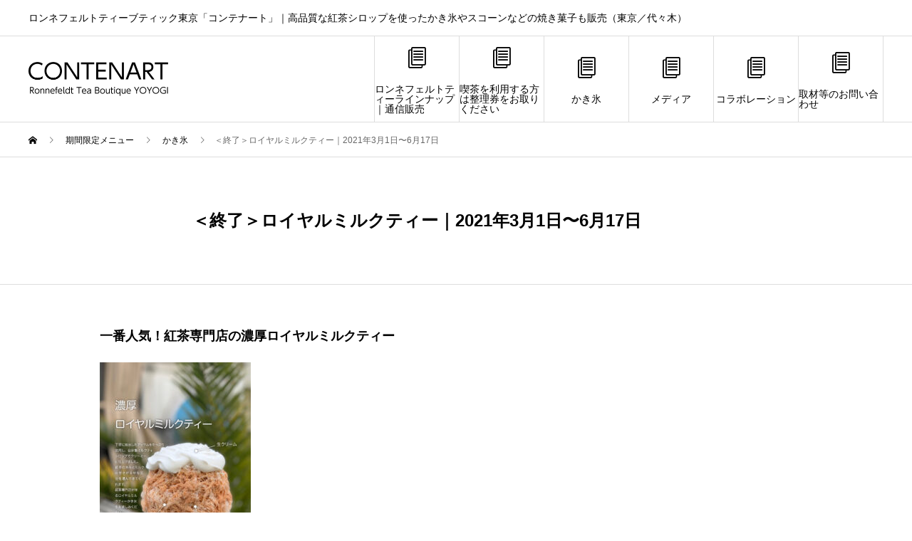

--- FILE ---
content_type: text/html; charset=UTF-8
request_url: https://contenart.com/event/%E3%83%AD%E3%82%A4%E3%83%A4%E3%83%AB%E3%83%9F%E3%83%AB%E3%82%AF%E3%83%86%E3%82%A3%E3%83%BC%EF%BD%9C2021%E5%B9%B43%E6%9C%881%E6%97%A5%E3%80%9C12%E6%9C%8826%E6%97%A5%EF%BC%88%E4%BA%88%E5%AE%9A%EF%BC%89/
body_size: 10497
content:
<!DOCTYPE html>
<html lang="ja" prefix="og: http://ogp.me/ns#">
<head>
<meta charset="UTF-8">
<meta name="viewport" content="width=device-width">
<meta name="format-detection" content="telephone=no">
<meta name="description" content="一番人気！紅茶専門店の濃厚ロイヤルミルクティー丁寧に抽出したアッサムをたっぷり使用し、自家製ミルクティシロップでクリーミーに仕上げました。紅茶の渋みとミルクの甘さが幸せな気分を運んできてくれます。">
<title>＜終了＞ロイヤルミルクティー｜2021年3月1日〜6月17日 &#8211; 東京唯一のロンネフェルトティー認定店「コンテナート」｜高品質な紅茶シロップを使ったかき氷やスコーンなどの焼き菓子も販売（東京／代々木）</title>
<meta name='robots' content='max-image-preview:large' />
  <meta name="twitter:card" content="summary">
  <meta name="twitter:site" content="@contenart">
  <meta name="twitter:creator" content="@contenart">
  <meta name="twitter:title" content="＜終了＞ロイヤルミルクティー｜2021年3月1日〜6月17日 &#8211; 東京唯一のロンネフェルトティー認定店「コンテナート」｜高品質な紅茶シロップを使ったかき氷やスコーンなどの焼き菓子も販売（東京／代々木）">
  <meta property="twitter:description" content="一番人気！紅茶専門店の濃厚ロイヤルミルクティー丁寧に抽出したアッサムをたっぷり使用し、自家製ミルクティシロップでクリーミーに仕上げました。紅茶の渋みとミルクの甘さが幸せな気分を運んできてくれます。">
    <meta name="twitter:image:src" content="https://contenart.com/wp-content/uploads/2021/02/かき氷（ロイヤルミルクティー）WEB-450x450.jpg">
  <link rel="alternate" type="application/rss+xml" title="東京唯一のロンネフェルトティー認定店「コンテナート」｜高品質な紅茶シロップを使ったかき氷やスコーンなどの焼き菓子も販売（東京／代々木） &raquo; フィード" href="https://contenart.com/feed/" />
<link rel="alternate" type="application/rss+xml" title="東京唯一のロンネフェルトティー認定店「コンテナート」｜高品質な紅茶シロップを使ったかき氷やスコーンなどの焼き菓子も販売（東京／代々木） &raquo; コメントフィード" href="https://contenart.com/comments/feed/" />
<link rel="alternate" title="oEmbed (JSON)" type="application/json+oembed" href="https://contenart.com/wp-json/oembed/1.0/embed?url=https%3A%2F%2Fcontenart.com%2Fevent%2F%25e3%2583%25ad%25e3%2582%25a4%25e3%2583%25a4%25e3%2583%25ab%25e3%2583%259f%25e3%2583%25ab%25e3%2582%25af%25e3%2583%2586%25e3%2582%25a3%25e3%2583%25bc%25ef%25bd%259c2021%25e5%25b9%25b43%25e6%259c%25881%25e6%2597%25a5%25e3%2580%259c12%25e6%259c%258826%25e6%2597%25a5%25ef%25bc%2588%25e4%25ba%2588%25e5%25ae%259a%25ef%25bc%2589%2F" />
<link rel="alternate" title="oEmbed (XML)" type="text/xml+oembed" href="https://contenart.com/wp-json/oembed/1.0/embed?url=https%3A%2F%2Fcontenart.com%2Fevent%2F%25e3%2583%25ad%25e3%2582%25a4%25e3%2583%25a4%25e3%2583%25ab%25e3%2583%259f%25e3%2583%25ab%25e3%2582%25af%25e3%2583%2586%25e3%2582%25a3%25e3%2583%25bc%25ef%25bd%259c2021%25e5%25b9%25b43%25e6%259c%25881%25e6%2597%25a5%25e3%2580%259c12%25e6%259c%258826%25e6%2597%25a5%25ef%25bc%2588%25e4%25ba%2588%25e5%25ae%259a%25ef%25bc%2589%2F&#038;format=xml" />
<style id='wp-img-auto-sizes-contain-inline-css' type='text/css'>
img:is([sizes=auto i],[sizes^="auto," i]){contain-intrinsic-size:3000px 1500px}
/*# sourceURL=wp-img-auto-sizes-contain-inline-css */
</style>
<style id='wp-block-library-inline-css' type='text/css'>
:root{--wp-block-synced-color:#7a00df;--wp-block-synced-color--rgb:122,0,223;--wp-bound-block-color:var(--wp-block-synced-color);--wp-editor-canvas-background:#ddd;--wp-admin-theme-color:#007cba;--wp-admin-theme-color--rgb:0,124,186;--wp-admin-theme-color-darker-10:#006ba1;--wp-admin-theme-color-darker-10--rgb:0,107,160.5;--wp-admin-theme-color-darker-20:#005a87;--wp-admin-theme-color-darker-20--rgb:0,90,135;--wp-admin-border-width-focus:2px}@media (min-resolution:192dpi){:root{--wp-admin-border-width-focus:1.5px}}.wp-element-button{cursor:pointer}:root .has-very-light-gray-background-color{background-color:#eee}:root .has-very-dark-gray-background-color{background-color:#313131}:root .has-very-light-gray-color{color:#eee}:root .has-very-dark-gray-color{color:#313131}:root .has-vivid-green-cyan-to-vivid-cyan-blue-gradient-background{background:linear-gradient(135deg,#00d084,#0693e3)}:root .has-purple-crush-gradient-background{background:linear-gradient(135deg,#34e2e4,#4721fb 50%,#ab1dfe)}:root .has-hazy-dawn-gradient-background{background:linear-gradient(135deg,#faaca8,#dad0ec)}:root .has-subdued-olive-gradient-background{background:linear-gradient(135deg,#fafae1,#67a671)}:root .has-atomic-cream-gradient-background{background:linear-gradient(135deg,#fdd79a,#004a59)}:root .has-nightshade-gradient-background{background:linear-gradient(135deg,#330968,#31cdcf)}:root .has-midnight-gradient-background{background:linear-gradient(135deg,#020381,#2874fc)}:root{--wp--preset--font-size--normal:16px;--wp--preset--font-size--huge:42px}.has-regular-font-size{font-size:1em}.has-larger-font-size{font-size:2.625em}.has-normal-font-size{font-size:var(--wp--preset--font-size--normal)}.has-huge-font-size{font-size:var(--wp--preset--font-size--huge)}.has-text-align-center{text-align:center}.has-text-align-left{text-align:left}.has-text-align-right{text-align:right}.has-fit-text{white-space:nowrap!important}#end-resizable-editor-section{display:none}.aligncenter{clear:both}.items-justified-left{justify-content:flex-start}.items-justified-center{justify-content:center}.items-justified-right{justify-content:flex-end}.items-justified-space-between{justify-content:space-between}.screen-reader-text{border:0;clip-path:inset(50%);height:1px;margin:-1px;overflow:hidden;padding:0;position:absolute;width:1px;word-wrap:normal!important}.screen-reader-text:focus{background-color:#ddd;clip-path:none;color:#444;display:block;font-size:1em;height:auto;left:5px;line-height:normal;padding:15px 23px 14px;text-decoration:none;top:5px;width:auto;z-index:100000}html :where(.has-border-color){border-style:solid}html :where([style*=border-top-color]){border-top-style:solid}html :where([style*=border-right-color]){border-right-style:solid}html :where([style*=border-bottom-color]){border-bottom-style:solid}html :where([style*=border-left-color]){border-left-style:solid}html :where([style*=border-width]){border-style:solid}html :where([style*=border-top-width]){border-top-style:solid}html :where([style*=border-right-width]){border-right-style:solid}html :where([style*=border-bottom-width]){border-bottom-style:solid}html :where([style*=border-left-width]){border-left-style:solid}html :where(img[class*=wp-image-]){height:auto;max-width:100%}:where(figure){margin:0 0 1em}html :where(.is-position-sticky){--wp-admin--admin-bar--position-offset:var(--wp-admin--admin-bar--height,0px)}@media screen and (max-width:600px){html :where(.is-position-sticky){--wp-admin--admin-bar--position-offset:0px}}

/*# sourceURL=wp-block-library-inline-css */
</style><style id='global-styles-inline-css' type='text/css'>
:root{--wp--preset--aspect-ratio--square: 1;--wp--preset--aspect-ratio--4-3: 4/3;--wp--preset--aspect-ratio--3-4: 3/4;--wp--preset--aspect-ratio--3-2: 3/2;--wp--preset--aspect-ratio--2-3: 2/3;--wp--preset--aspect-ratio--16-9: 16/9;--wp--preset--aspect-ratio--9-16: 9/16;--wp--preset--color--black: #000000;--wp--preset--color--cyan-bluish-gray: #abb8c3;--wp--preset--color--white: #ffffff;--wp--preset--color--pale-pink: #f78da7;--wp--preset--color--vivid-red: #cf2e2e;--wp--preset--color--luminous-vivid-orange: #ff6900;--wp--preset--color--luminous-vivid-amber: #fcb900;--wp--preset--color--light-green-cyan: #7bdcb5;--wp--preset--color--vivid-green-cyan: #00d084;--wp--preset--color--pale-cyan-blue: #8ed1fc;--wp--preset--color--vivid-cyan-blue: #0693e3;--wp--preset--color--vivid-purple: #9b51e0;--wp--preset--gradient--vivid-cyan-blue-to-vivid-purple: linear-gradient(135deg,rgb(6,147,227) 0%,rgb(155,81,224) 100%);--wp--preset--gradient--light-green-cyan-to-vivid-green-cyan: linear-gradient(135deg,rgb(122,220,180) 0%,rgb(0,208,130) 100%);--wp--preset--gradient--luminous-vivid-amber-to-luminous-vivid-orange: linear-gradient(135deg,rgb(252,185,0) 0%,rgb(255,105,0) 100%);--wp--preset--gradient--luminous-vivid-orange-to-vivid-red: linear-gradient(135deg,rgb(255,105,0) 0%,rgb(207,46,46) 100%);--wp--preset--gradient--very-light-gray-to-cyan-bluish-gray: linear-gradient(135deg,rgb(238,238,238) 0%,rgb(169,184,195) 100%);--wp--preset--gradient--cool-to-warm-spectrum: linear-gradient(135deg,rgb(74,234,220) 0%,rgb(151,120,209) 20%,rgb(207,42,186) 40%,rgb(238,44,130) 60%,rgb(251,105,98) 80%,rgb(254,248,76) 100%);--wp--preset--gradient--blush-light-purple: linear-gradient(135deg,rgb(255,206,236) 0%,rgb(152,150,240) 100%);--wp--preset--gradient--blush-bordeaux: linear-gradient(135deg,rgb(254,205,165) 0%,rgb(254,45,45) 50%,rgb(107,0,62) 100%);--wp--preset--gradient--luminous-dusk: linear-gradient(135deg,rgb(255,203,112) 0%,rgb(199,81,192) 50%,rgb(65,88,208) 100%);--wp--preset--gradient--pale-ocean: linear-gradient(135deg,rgb(255,245,203) 0%,rgb(182,227,212) 50%,rgb(51,167,181) 100%);--wp--preset--gradient--electric-grass: linear-gradient(135deg,rgb(202,248,128) 0%,rgb(113,206,126) 100%);--wp--preset--gradient--midnight: linear-gradient(135deg,rgb(2,3,129) 0%,rgb(40,116,252) 100%);--wp--preset--font-size--small: 13px;--wp--preset--font-size--medium: 20px;--wp--preset--font-size--large: 36px;--wp--preset--font-size--x-large: 42px;--wp--preset--spacing--20: 0.44rem;--wp--preset--spacing--30: 0.67rem;--wp--preset--spacing--40: 1rem;--wp--preset--spacing--50: 1.5rem;--wp--preset--spacing--60: 2.25rem;--wp--preset--spacing--70: 3.38rem;--wp--preset--spacing--80: 5.06rem;--wp--preset--shadow--natural: 6px 6px 9px rgba(0, 0, 0, 0.2);--wp--preset--shadow--deep: 12px 12px 50px rgba(0, 0, 0, 0.4);--wp--preset--shadow--sharp: 6px 6px 0px rgba(0, 0, 0, 0.2);--wp--preset--shadow--outlined: 6px 6px 0px -3px rgb(255, 255, 255), 6px 6px rgb(0, 0, 0);--wp--preset--shadow--crisp: 6px 6px 0px rgb(0, 0, 0);}:where(.is-layout-flex){gap: 0.5em;}:where(.is-layout-grid){gap: 0.5em;}body .is-layout-flex{display: flex;}.is-layout-flex{flex-wrap: wrap;align-items: center;}.is-layout-flex > :is(*, div){margin: 0;}body .is-layout-grid{display: grid;}.is-layout-grid > :is(*, div){margin: 0;}:where(.wp-block-columns.is-layout-flex){gap: 2em;}:where(.wp-block-columns.is-layout-grid){gap: 2em;}:where(.wp-block-post-template.is-layout-flex){gap: 1.25em;}:where(.wp-block-post-template.is-layout-grid){gap: 1.25em;}.has-black-color{color: var(--wp--preset--color--black) !important;}.has-cyan-bluish-gray-color{color: var(--wp--preset--color--cyan-bluish-gray) !important;}.has-white-color{color: var(--wp--preset--color--white) !important;}.has-pale-pink-color{color: var(--wp--preset--color--pale-pink) !important;}.has-vivid-red-color{color: var(--wp--preset--color--vivid-red) !important;}.has-luminous-vivid-orange-color{color: var(--wp--preset--color--luminous-vivid-orange) !important;}.has-luminous-vivid-amber-color{color: var(--wp--preset--color--luminous-vivid-amber) !important;}.has-light-green-cyan-color{color: var(--wp--preset--color--light-green-cyan) !important;}.has-vivid-green-cyan-color{color: var(--wp--preset--color--vivid-green-cyan) !important;}.has-pale-cyan-blue-color{color: var(--wp--preset--color--pale-cyan-blue) !important;}.has-vivid-cyan-blue-color{color: var(--wp--preset--color--vivid-cyan-blue) !important;}.has-vivid-purple-color{color: var(--wp--preset--color--vivid-purple) !important;}.has-black-background-color{background-color: var(--wp--preset--color--black) !important;}.has-cyan-bluish-gray-background-color{background-color: var(--wp--preset--color--cyan-bluish-gray) !important;}.has-white-background-color{background-color: var(--wp--preset--color--white) !important;}.has-pale-pink-background-color{background-color: var(--wp--preset--color--pale-pink) !important;}.has-vivid-red-background-color{background-color: var(--wp--preset--color--vivid-red) !important;}.has-luminous-vivid-orange-background-color{background-color: var(--wp--preset--color--luminous-vivid-orange) !important;}.has-luminous-vivid-amber-background-color{background-color: var(--wp--preset--color--luminous-vivid-amber) !important;}.has-light-green-cyan-background-color{background-color: var(--wp--preset--color--light-green-cyan) !important;}.has-vivid-green-cyan-background-color{background-color: var(--wp--preset--color--vivid-green-cyan) !important;}.has-pale-cyan-blue-background-color{background-color: var(--wp--preset--color--pale-cyan-blue) !important;}.has-vivid-cyan-blue-background-color{background-color: var(--wp--preset--color--vivid-cyan-blue) !important;}.has-vivid-purple-background-color{background-color: var(--wp--preset--color--vivid-purple) !important;}.has-black-border-color{border-color: var(--wp--preset--color--black) !important;}.has-cyan-bluish-gray-border-color{border-color: var(--wp--preset--color--cyan-bluish-gray) !important;}.has-white-border-color{border-color: var(--wp--preset--color--white) !important;}.has-pale-pink-border-color{border-color: var(--wp--preset--color--pale-pink) !important;}.has-vivid-red-border-color{border-color: var(--wp--preset--color--vivid-red) !important;}.has-luminous-vivid-orange-border-color{border-color: var(--wp--preset--color--luminous-vivid-orange) !important;}.has-luminous-vivid-amber-border-color{border-color: var(--wp--preset--color--luminous-vivid-amber) !important;}.has-light-green-cyan-border-color{border-color: var(--wp--preset--color--light-green-cyan) !important;}.has-vivid-green-cyan-border-color{border-color: var(--wp--preset--color--vivid-green-cyan) !important;}.has-pale-cyan-blue-border-color{border-color: var(--wp--preset--color--pale-cyan-blue) !important;}.has-vivid-cyan-blue-border-color{border-color: var(--wp--preset--color--vivid-cyan-blue) !important;}.has-vivid-purple-border-color{border-color: var(--wp--preset--color--vivid-purple) !important;}.has-vivid-cyan-blue-to-vivid-purple-gradient-background{background: var(--wp--preset--gradient--vivid-cyan-blue-to-vivid-purple) !important;}.has-light-green-cyan-to-vivid-green-cyan-gradient-background{background: var(--wp--preset--gradient--light-green-cyan-to-vivid-green-cyan) !important;}.has-luminous-vivid-amber-to-luminous-vivid-orange-gradient-background{background: var(--wp--preset--gradient--luminous-vivid-amber-to-luminous-vivid-orange) !important;}.has-luminous-vivid-orange-to-vivid-red-gradient-background{background: var(--wp--preset--gradient--luminous-vivid-orange-to-vivid-red) !important;}.has-very-light-gray-to-cyan-bluish-gray-gradient-background{background: var(--wp--preset--gradient--very-light-gray-to-cyan-bluish-gray) !important;}.has-cool-to-warm-spectrum-gradient-background{background: var(--wp--preset--gradient--cool-to-warm-spectrum) !important;}.has-blush-light-purple-gradient-background{background: var(--wp--preset--gradient--blush-light-purple) !important;}.has-blush-bordeaux-gradient-background{background: var(--wp--preset--gradient--blush-bordeaux) !important;}.has-luminous-dusk-gradient-background{background: var(--wp--preset--gradient--luminous-dusk) !important;}.has-pale-ocean-gradient-background{background: var(--wp--preset--gradient--pale-ocean) !important;}.has-electric-grass-gradient-background{background: var(--wp--preset--gradient--electric-grass) !important;}.has-midnight-gradient-background{background: var(--wp--preset--gradient--midnight) !important;}.has-small-font-size{font-size: var(--wp--preset--font-size--small) !important;}.has-medium-font-size{font-size: var(--wp--preset--font-size--medium) !important;}.has-large-font-size{font-size: var(--wp--preset--font-size--large) !important;}.has-x-large-font-size{font-size: var(--wp--preset--font-size--x-large) !important;}
/*# sourceURL=global-styles-inline-css */
</style>

<style id='classic-theme-styles-inline-css' type='text/css'>
/*! This file is auto-generated */
.wp-block-button__link{color:#fff;background-color:#32373c;border-radius:9999px;box-shadow:none;text-decoration:none;padding:calc(.667em + 2px) calc(1.333em + 2px);font-size:1.125em}.wp-block-file__button{background:#32373c;color:#fff;text-decoration:none}
/*# sourceURL=/wp-includes/css/classic-themes.min.css */
</style>
<link rel='stylesheet' id='avant-slick-css' href='https://contenart.com/wp-content/themes/avant_tcd060/assets/css/slick.min.css?ver=6.9' type='text/css' media='all' />
<link rel='stylesheet' id='avant-slick-theme-css' href='https://contenart.com/wp-content/themes/avant_tcd060/assets/css/slick-theme.min.css?ver=6.9' type='text/css' media='all' />
<link rel='stylesheet' id='avant-style-css' href='https://contenart.com/wp-content/themes/avant_tcd060/style.css?ver=1.9.1' type='text/css' media='all' />
<script type="text/javascript" src="https://contenart.com/wp-includes/js/jquery/jquery.min.js?ver=3.7.1" id="jquery-core-js"></script>
<script type="text/javascript" src="https://contenart.com/wp-includes/js/jquery/jquery-migrate.min.js?ver=3.4.1" id="jquery-migrate-js"></script>
<script type="text/javascript" src="https://contenart.com/wp-content/themes/avant_tcd060/assets/js/slick.min.js?ver=1.9.1" id="avant-slick-js"></script>
<link rel="https://api.w.org/" href="https://contenart.com/wp-json/" /><link rel="canonical" href="https://contenart.com/event/%e3%83%ad%e3%82%a4%e3%83%a4%e3%83%ab%e3%83%9f%e3%83%ab%e3%82%af%e3%83%86%e3%82%a3%e3%83%bc%ef%bd%9c2021%e5%b9%b43%e6%9c%881%e6%97%a5%e3%80%9c12%e6%9c%8826%e6%97%a5%ef%bc%88%e4%ba%88%e5%ae%9a%ef%bc%89/" />
<link rel='shortlink' href='https://contenart.com/?p=16564' />
<link rel="shortcut icon" href="https://contenart.com/wp-content/uploads/2019/12/コンテナート総合ロゴ.png">
<style>
.c-comment__form-submit:hover,.c-pw__btn:hover,.p-cb__item-btn a,.p-headline,.p-index-event__btn a,.p-nav02__item a,.p-readmore__btn,.p-pager__item span,.p-page-links a{background: #1a18a0}.c-pw__btn,.p-cb__item-btn a:hover,.p-index-event__btn a:hover,.p-pagetop a:hover,.p-nav02__item a:hover,.p-readmore__btn:hover,.p-page-links > span,.p-page-links a:hover{background: #1a18a0}.p-entry__body a,.custom-html-widget a{color: #1a18a0}body{font-family: Verdana, "Hiragino Kaku Gothic ProN", "ヒラギノ角ゴ ProN W3", "メイリオ", Meiryo, sans-serif}.c-logo,.p-entry__header02-title,.p-entry__header02-upper-title,.p-entry__title,.p-footer-widgets__item-title,.p-headline h2,.p-headline02__title,.p-page-header__lower-title,.p-page-header__upper-title,.p-widget__title{font-family: "Segoe UI", Verdana, "游ゴシック", YuGothic, "Hiragino Kaku Gothic ProN", Meiryo, sans-serif}.p-page-header__title{transition-delay: 3s}.p-hover-effect--type1:hover img{-webkit-transform: scale(1.2);transform: scale(1.2)}.l-header{background: #ffffff}.p-global-nav > ul > li > a{color: #000000}.p-global-nav .sub-menu a{background: #000000;color: #ffffff}.p-global-nav .sub-menu a:hover{background: #333333;color: #ffffff}.p-global-nav .menu-item-15047.current-menu-item > a,.p-global-nav .menu-item-15047 > a:hover{color: #000000}.p-global-nav .menu-item-15047.current-menu-item > a::before,.p-global-nav .menu-item-15047 > a:hover::before{background: #000000}.p-global-nav .menu-item-16621.current-menu-item > a,.p-global-nav .menu-item-16621 > a:hover{color: #000000}.p-global-nav .menu-item-16621.current-menu-item > a::before,.p-global-nav .menu-item-16621 > a:hover::before{background: #000000}.p-global-nav .menu-item-16625.current-menu-item > a,.p-global-nav .menu-item-16625 > a:hover{color: #000000}.p-global-nav .menu-item-16625.current-menu-item > a::before,.p-global-nav .menu-item-16625 > a:hover::before{background: #000000}.p-global-nav .menu-item-14864.current-menu-item > a,.p-global-nav .menu-item-14864 > a:hover{color: #000000}.p-global-nav .menu-item-14864.current-menu-item > a::before,.p-global-nav .menu-item-14864 > a:hover::before{background: #000000}.p-global-nav .menu-item-14863.current-menu-item > a,.p-global-nav .menu-item-14863 > a:hover{color: #000000}.p-global-nav .menu-item-14863.current-menu-item > a::before,.p-global-nav .menu-item-14863 > a:hover::before{background: #000000}.p-global-nav .menu-item-14927.current-menu-item > a,.p-global-nav .menu-item-14927 > a:hover{color: #000000}.p-global-nav .menu-item-14927.current-menu-item > a::before,.p-global-nav .menu-item-14927 > a:hover::before{background: #000000}.p-footer-links{background: #f3f3f3}.p-footer-widgets{background: #ffffff}.p-copyright{background: #ffffff}.p-ad-info__label{background: #999999;color: #ffffff;font-size: 11px}.p-page-header{background-image: url(https://contenart.com/wp-content/uploads/2020/07/IMG_2459.jpg)}.p-page-header::before{background-color: #000000}.p-page-header__upper-title{font-size: 36px}.p-page-header__lower-title{font-size: 36px}.p-article07 a[class^="p-hover-effect--"]{border-radius: 10px}.p-slider .p-event-cat--543{background: ;color: }.p-event-cat--543:hover{background: ;color: }.p-slider .p-event-cat--502{background: ;color: }.p-event-cat--502:hover{background: ;color: }.p-slider .p-event-cat--518{background: ;color: }.p-event-cat--518:hover{background: ;color: }.p-slider .p-event-cat--565{background: ;color: }.p-event-cat--565:hover{background: ;color: }.p-slider .p-event-cat--510{background: ;color: }.p-event-cat--510:hover{background: ;color: }.p-slider .p-event-cat--504{background: ;color: }.p-event-cat--504:hover{background: ;color: }.p-slider .p-event-cat--542{background: ;color: }.p-event-cat--542:hover{background: ;color: }.p-slider .p-event-cat--535{background: ;color: }.p-event-cat--535:hover{background: ;color: }.p-slider .p-event-cat--501{background: #ff8000;color: #ffffff}.p-event-cat--501:hover{background: #ff8000;color: #ffffff}.p-slider .p-event-cat--507{background: ;color: }.p-event-cat--507:hover{background: ;color: }.p-slider .p-event-cat--568{background: ;color: }.p-event-cat--568:hover{background: ;color: }.p-slider .p-event-cat--525{background: ;color: }.p-event-cat--525:hover{background: ;color: }.p-slider .p-event-cat--560{background: ;color: }.p-event-cat--560:hover{background: ;color: }.p-slider .p-event-cat--538{background: ;color: }.p-event-cat--538:hover{background: ;color: }.p-slider .p-event-cat--539{background: ;color: }.p-event-cat--539:hover{background: ;color: }.p-slider .p-event-cat--557{background: ;color: }.p-event-cat--557:hover{background: ;color: }.p-slider .p-event-cat--512{background: ;color: }.p-event-cat--512:hover{background: ;color: }.p-slider .p-event-cat--540{background: ;color: }.p-event-cat--540:hover{background: ;color: }.p-slider .p-event-cat--511{background: ;color: }.p-event-cat--511:hover{background: ;color: }.p-slider .p-event-cat--541{background: ;color: }.p-event-cat--541:hover{background: ;color: }.p-slider .p-event-cat--521{background: ;color: }.p-event-cat--521:hover{background: ;color: }.p-slider .p-event-cat--523{background: ;color: }.p-event-cat--523:hover{background: ;color: }.p-slider .p-event-cat--524{background: ;color: }.p-event-cat--524:hover{background: ;color: }.p-slider .p-event-cat--506{background: ;color: }.p-event-cat--506:hover{background: ;color: }.p-slider .p-event-cat--559{background: ;color: }.p-event-cat--559:hover{background: ;color: }.p-slider .p-event-cat--513{background: ;color: }.p-event-cat--513:hover{background: ;color: }.p-slider .p-event-cat--562{background: ;color: }.p-event-cat--562:hover{background: ;color: }.p-slider .p-event-cat--519{background: ;color: }.p-event-cat--519:hover{background: ;color: }.p-slider .p-event-cat--566{background: ;color: }.p-event-cat--566:hover{background: ;color: }.p-slider .p-event-cat--558{background: ;color: }.p-event-cat--558:hover{background: ;color: }.p-slider .p-event-cat--536{background: ;color: }.p-event-cat--536:hover{background: ;color: }.p-slider .p-event-cat--537{background: ;color: }.p-event-cat--537:hover{background: ;color: }.p-slider .p-event-cat--526{background: ;color: }.p-event-cat--526:hover{background: ;color: }.p-slider .p-event-cat--516{background: ;color: }.p-event-cat--516:hover{background: ;color: }.p-slider .p-event-cat--527{background: ;color: }.p-event-cat--527:hover{background: ;color: }.p-slider .p-event-cat--561{background: ;color: }.p-event-cat--561:hover{background: ;color: }.p-slider .p-event-cat--508{background: ;color: }.p-event-cat--508:hover{background: ;color: }.p-slider .p-event-cat--520{background: ;color: }.p-event-cat--520:hover{background: ;color: }.p-slider .p-event-cat--522{background: ;color: }.p-event-cat--522:hover{background: ;color: }.p-slider .p-event-cat--569{background: ;color: }.p-event-cat--569:hover{background: ;color: }.p-slider .p-event-cat--509{background: ;color: }.p-event-cat--509:hover{background: ;color: }.p-slider .p-event-cat--514{background: ;color: }.p-event-cat--514:hover{background: ;color: }.p-slider .p-event-cat--564{background: ;color: }.p-event-cat--564:hover{background: ;color: }.p-slider .p-event-cat--570{background: ;color: }.p-event-cat--570:hover{background: ;color: }.p-slider .p-event-cat--567{background: ;color: }.p-event-cat--567:hover{background: ;color: }.p-slider .p-event-cat--505{background: ;color: }.p-event-cat--505:hover{background: ;color: }.p-slider .p-event-cat--515{background: ;color: }.p-event-cat--515:hover{background: ;color: }.p-slider .p-event-cat--517{background: ;color: }.p-event-cat--517:hover{background: ;color: }.p-slider .p-event-cat--503{background: ;color: }.p-event-cat--503:hover{background: ;color: }.p-entry__header02-upper,.p-slider .slick-dots li.slick-active button::before,.p-slider .slick-dots button:hover::before{background: }.p-entry__header02-title{font-size: 24px}.p-entry__body{font-size: 12px}@media screen and (max-width: 767px) {.p-footer-widgets,.p-social-nav{background: #ffffff}.p-entry__header02-title{font-size: 24px}.p-entry__body{font-size: 12px}}@media screen and (max-width: 1199px) {.p-global-nav{background: rgba(0,0,0, 1)}.p-global-nav > ul > li > a,.p-global-nav a,.p-global-nav a:hover,.p-global-nav .sub-menu a,.p-global-nav .sub-menu a:hover{color: #ffffff!important}.p-global-nav .menu-item-has-children > a > .sub-menu-toggle::before{border-color: #ffffff}}@media screen and (max-width: 991px) {.p-page-header__upper{background: #000000}.p-page-header__lower{background-image: url(https://contenart.com/wp-content/uploads/2020/07/IMG_2459.jpg)}}#site_loader_animation.c-load--type3 i { background: #1a18a0; }
</style>
<link rel="icon" href="https://contenart.com/wp-content/uploads/2019/12/cropped-ティースイーツラボロゴWEB-32x32.jpg" sizes="32x32" />
<link rel="icon" href="https://contenart.com/wp-content/uploads/2019/12/cropped-ティースイーツラボロゴWEB-192x192.jpg" sizes="192x192" />
<link rel="apple-touch-icon" href="https://contenart.com/wp-content/uploads/2019/12/cropped-ティースイーツラボロゴWEB-180x180.jpg" />
<meta name="msapplication-TileImage" content="https://contenart.com/wp-content/uploads/2019/12/cropped-ティースイーツラボロゴWEB-270x270.jpg" />
</head>
<body class="wp-singular event-template-default single single-event postid-16564 wp-theme-avant_tcd060">
<div id="site_loader_overlay">
  <div id="site_loader_animation" class="c-load--type3">
        <i></i><i></i><i></i><i></i>
      </div>
</div>
<header id="js-header" class="l-header">
  <div class="l-header__upper">
    <div class="l-inner">
      <p class="l-header__desc">ロンネフェルトティーブティック東京「コンテナート」｜高品質な紅茶シロップを使ったかき氷やスコーンなどの焼き菓子も販売（東京／代々木）</p>
                </div>
  </div>
  <div class="l-header__lower l-inner">
    <div class="l-header__logo c-logo">
			      <a href="https://contenart.com/">
        <img src="https://contenart.com/wp-content/uploads/2019/12/コンテナート総合ロゴ.png" alt="東京唯一のロンネフェルトティー認定店「コンテナート」｜高品質な紅茶シロップを使ったかき氷やスコーンなどの焼き菓子も販売（東京／代々木）" width="196" height="47.5">
      </a>
          </div>
    <a href="#" id="js-menu-btn" class="p-menu-btn c-menu-btn"></a>
    <nav id="js-global-nav" class="p-global-nav">
      <ul>
        <li class="p-global-nav__form-wrapper">
                  </li>
        <li id="menu-item-15047" class="menu-item menu-item-type-custom menu-item-object-custom menu-item-15047"><a href="https://store.shopping.yahoo.co.jp/contenart/"><span class="p-global-nav__item-icon p-icon p-icon--blog"></span>ロンネフェルトティーラインナップ｜通信販売<span class="p-global-nav__toggle"></span></a></li>
<li id="menu-item-16621" class="menu-item menu-item-type-post_type menu-item-object-post menu-item-16621"><a href="https://contenart.com/2021/05/01/%e5%96%ab%e8%8c%b6%e3%82%92%e5%88%a9%e7%94%a8%e3%81%99%e3%82%8b%e6%96%b9%e3%81%af%e6%95%b4%e7%90%86%e5%88%b8%e3%82%92%e3%81%8a%e5%8f%96%e3%82%8a%e3%81%8f%e3%81%a0%e3%81%95%e3%81%84/"><span class="p-global-nav__item-icon p-icon p-icon--blog"></span>喫茶を利用する方は整理券をお取りください<span class="p-global-nav__toggle"></span></a></li>
<li id="menu-item-16625" class="menu-item menu-item-type-taxonomy menu-item-object-event_tag menu-item-16625"><a href="https://contenart.com/event_tag/%e3%81%8b%e3%81%8d%e6%b0%b7/"><span class="p-global-nav__item-icon p-icon p-icon--blog"></span>かき氷<span class="p-global-nav__toggle"></span></a></li>
<li id="menu-item-14864" class="menu-item menu-item-type-taxonomy menu-item-object-category menu-item-14864"><a href="https://contenart.com/category/%e3%83%a1%e3%83%87%e3%82%a3%e3%82%a2/"><span class="p-global-nav__item-icon p-icon p-icon--blog"></span>メディア<span class="p-global-nav__toggle"></span></a></li>
<li id="menu-item-14863" class="menu-item menu-item-type-taxonomy menu-item-object-category menu-item-14863"><a href="https://contenart.com/category/%e3%82%b3%e3%83%a9%e3%83%9c%e3%83%ac%e3%83%bc%e3%82%b7%e3%83%a7%e3%83%b3/"><span class="p-global-nav__item-icon p-icon p-icon--blog"></span>コラボレーション<span class="p-global-nav__toggle"></span></a></li>
<li id="menu-item-14927" class="menu-item menu-item-type-custom menu-item-object-custom menu-item-14927"><a href="https://forms.gle/yMNbaGTHTwtj5VDU9"><span class="p-global-nav__item-icon p-icon p-icon--blog"></span>取材等のお問い合わせ<span class="p-global-nav__toggle"></span></a></li>
      </ul>
    </nav>
  </div>
</header>
<main class="l-main">
  <div class="p-breadcrumb c-breadcrumb">
<ol class="p-breadcrumb__inner l-inner" itemscope itemtype="http://schema.org/BreadcrumbList">
<li class="p-breadcrumb__item c-breadcrumb__item c-breadcrumb__item--home" itemprop="itemListElement" itemscope itemtype="http://schema.org/ListItem">
<a href="https://contenart.com/" itemprop="item">
<span itemprop="name">HOME</span>
</a>
<meta itemprop="position" content="1">
</li>
<li class="p-breadcrumb__item c-breadcrumb__item" itemprop="itemListElement" itemscope itemtype="http://schema.org/ListItem">
<a href="https://contenart.com/event/" itemprop="item">
<span itemprop="name">期間限定メニュー</span>
</a>
<meta itemprop="position" content="2">
</li>
<li class="p-breadcrumb__item c-breadcrumb__item" itemprop="itemListElement" itemscope itemtype="http://schema.org/ListItem">
<a href="https://contenart.com/event_tag/%e3%81%8b%e3%81%8d%e6%b0%b7/" itemprop="item">
<span itemprop="name">かき氷</span>
</a>
<meta itemprop="position" content="3">
</li>
<li class="p-breadcrumb__item c-breadcrumb__item" itemprop="itemListElement" itemscope itemtype="http://schema.org/ListItem"><span itemprop="name">＜終了＞ロイヤルミルクティー｜2021年3月1日〜6月17日</span><meta itemprop="position" content="4"></li>
</ol>
</div>
    <article class="p-entry">
    <header class="p-entry__header02">
      <div class="p-entry__header02-inner l-inner">
        <div class="p-entry__header02-upper p-entry__header02-upper--square">
          <time class="p-date" datetime="2021-06-17">6月<span class="p-date__day">17</span>2021</time>
        </div>
        <div class="p-entry__header02-lower">
          <h1 class="p-entry__header02-title">＜終了＞ロイヤルミルクティー｜2021年3月1日〜6月17日</h1>
        </div>
      </div>
    </header>
    <div class="p-entry__body p-entry__body--sm l-inner">
      			<h1>一番人気！紅茶専門店の濃厚ロイヤルミルクティー</h1>
<p><img fetchpriority="high" decoding="async" class="alignnone size-medium wp-image-16565" src="http://contenart.com/wp-content/uploads/2021/02/かき氷（ロイヤルミルクティー）WEB-212x300.jpg" alt="" width="212" height="300" srcset="https://contenart.com/wp-content/uploads/2021/02/かき氷（ロイヤルミルクティー）WEB-212x300.jpg 212w, https://contenart.com/wp-content/uploads/2021/02/かき氷（ロイヤルミルクティー）WEB-724x1024.jpg 724w, https://contenart.com/wp-content/uploads/2021/02/かき氷（ロイヤルミルクティー）WEB-768x1086.jpg 768w, https://contenart.com/wp-content/uploads/2021/02/かき氷（ロイヤルミルクティー）WEB-1086x1536.jpg 1086w, https://contenart.com/wp-content/uploads/2021/02/かき氷（ロイヤルミルクティー）WEB.jpg 1414w" sizes="(max-width: 212px) 100vw, 212px" /></p>
<p>丁寧に抽出したアッサムをたっぷり使用し、自家製ミルクティシロップでクリーミーに仕上げました。<br />
紅茶の渋みとミルクの甘さが幸せな気分を運んできてくれます。</p>
<h2>追いラムあります</h2>
<p>アッサムと相性抜群のダークラムを是非お試しください。<br />
洋酒が入ったケーキのような雰囲気が魅力です。</p>
<h2>クリーム変更あります</h2>
<p>標準は生クリームですが、ホワイトチョコレートクリーム、ブランデークリームなどに変更も可能です。<br />
どのクリームがあるかはスタッフまでお問い合わせください。</p>
<hr />
<h2></h2>
<blockquote class="wp-embedded-content" data-secret="r2ZCa8bbTS"><p><a href="https://contenart.com/event/%e9%a6%99%e3%82%8b%ef%bc%81%e7%b4%85%e8%8c%b6%e3%81%ae%e3%81%8b%e3%81%8d%e6%b0%b7%e4%bd%93%e9%a8%93%ef%bc%81-%e3%80%9c%e7%b4%85%e8%8c%b6%e5%b0%82%e9%96%80%e5%ba%97%e3%81%ae%e3%81%8b%e3%81%8d%e6%b0%b72/">＜終了＞香る！紅茶のかき氷体験！ 〜紅茶専門店のかき氷2021〜｜2020年1月6日（水）〜12月29日（日）｜紅茶専門店が作る「食べる紅茶」</a></p></blockquote>
<p><iframe class="wp-embedded-content" sandbox="allow-scripts" security="restricted" style="position: absolute; clip: rect(1px, 1px, 1px, 1px);" title="&#8220;＜終了＞香る！紅茶のかき氷体験！ 〜紅茶専門店のかき氷2021〜｜2020年1月6日（水）〜12月29日（日）｜紅茶専門店が作る「食べる紅茶」&#8221; &#8212; 東京唯一のロンネフェルトティー認定店「コンテナート」｜高品質な紅茶シロップを使ったかき氷やスコーンなどの焼き菓子も販売（東京／代々木）" src="https://contenart.com/event/%e9%a6%99%e3%82%8b%ef%bc%81%e7%b4%85%e8%8c%b6%e3%81%ae%e3%81%8b%e3%81%8d%e6%b0%b7%e4%bd%93%e9%a8%93%ef%bc%81-%e3%80%9c%e7%b4%85%e8%8c%b6%e5%b0%82%e9%96%80%e5%ba%97%e3%81%ae%e3%81%8b%e3%81%8d%e6%b0%b72/embed/#?secret=3Qo1GgazqE#?secret=r2ZCa8bbTS" data-secret="r2ZCa8bbTS" width="500" height="282" frameborder="0" marginwidth="0" marginheight="0" scrolling="no"></iframe></p>
    </div>
  </article>
    <div class="l-inner u-center">
    			<ul class="p-entry__share c-share u-clearfix c-share--sm c-share--mono">
				<li class="c-share__btn c-share__btn--twitter">
			    <a href="http://twitter.com/share?text=%EF%BC%9C%E7%B5%82%E4%BA%86%EF%BC%9E%E3%83%AD%E3%82%A4%E3%83%A4%E3%83%AB%E3%83%9F%E3%83%AB%E3%82%AF%E3%83%86%E3%82%A3%E3%83%BC%EF%BD%9C2021%E5%B9%B43%E6%9C%881%E6%97%A5%E3%80%9C6%E6%9C%8817%E6%97%A5&url=https%3A%2F%2Fcontenart.com%2Fevent%2F%25e3%2583%25ad%25e3%2582%25a4%25e3%2583%25a4%25e3%2583%25ab%25e3%2583%259f%25e3%2583%25ab%25e3%2582%25af%25e3%2583%2586%25e3%2582%25a3%25e3%2583%25bc%25ef%25bd%259c2021%25e5%25b9%25b43%25e6%259c%25881%25e6%2597%25a5%25e3%2580%259c12%25e6%259c%258826%25e6%2597%25a5%25ef%25bc%2588%25e4%25ba%2588%25e5%25ae%259a%25ef%25bc%2589%2F&via=contenart&tw_p=tweetbutton&related=contenart"  onclick="javascript:window.open(this.href, '', 'menubar=no,toolbar=no,resizable=yes,scrollbars=yes,height=400,width=600');return false;">
			     	<i class="c-share__icn c-share__icn--twitter"></i>
			      <span class="c-share__title">Post</span>
			   	</a>
			   </li>
			    <li class="c-share__btn c-share__btn--facebook">
			    	<a href="//www.facebook.com/sharer/sharer.php?u=https://contenart.com/event/%e3%83%ad%e3%82%a4%e3%83%a4%e3%83%ab%e3%83%9f%e3%83%ab%e3%82%af%e3%83%86%e3%82%a3%e3%83%bc%ef%bd%9c2021%e5%b9%b43%e6%9c%881%e6%97%a5%e3%80%9c12%e6%9c%8826%e6%97%a5%ef%bc%88%e4%ba%88%e5%ae%9a%ef%bc%89/&amp;t=%EF%BC%9C%E7%B5%82%E4%BA%86%EF%BC%9E%E3%83%AD%E3%82%A4%E3%83%A4%E3%83%AB%E3%83%9F%E3%83%AB%E3%82%AF%E3%83%86%E3%82%A3%E3%83%BC%EF%BD%9C2021%E5%B9%B43%E6%9C%881%E6%97%A5%E3%80%9C6%E6%9C%8817%E6%97%A5" rel="nofollow" target="_blank">
			      	<i class="c-share__icn c-share__icn--facebook"></i>
			        <span class="c-share__title">Share</span>
			      </a>
			    </li>
			    <li class="c-share__btn c-share__btn--hatebu">
			      <a href="http://b.hatena.ne.jp/add?mode=confirm&url=https%3A%2F%2Fcontenart.com%2Fevent%2F%25e3%2583%25ad%25e3%2582%25a4%25e3%2583%25a4%25e3%2583%25ab%25e3%2583%259f%25e3%2583%25ab%25e3%2582%25af%25e3%2583%2586%25e3%2582%25a3%25e3%2583%25bc%25ef%25bd%259c2021%25e5%25b9%25b43%25e6%259c%25881%25e6%2597%25a5%25e3%2580%259c12%25e6%259c%258826%25e6%2597%25a5%25ef%25bc%2588%25e4%25ba%2588%25e5%25ae%259a%25ef%25bc%2589%2F" onclick="javascript:window.open(this.href, '', 'menubar=no,toolbar=no,resizable=yes,scrollbars=yes,height=400,width=510');return false;">
			      	<i class="c-share__icn c-share__icn--hatebu"></i>
			        <span class="c-share__title">Hatena</span>
			      </a>
			    </li>
			    <li class="c-share__btn c-share__btn--pocket">
			    	<a href="http://getpocket.com/edit?url=https%3A%2F%2Fcontenart.com%2Fevent%2F%25e3%2583%25ad%25e3%2582%25a4%25e3%2583%25a4%25e3%2583%25ab%25e3%2583%259f%25e3%2583%25ab%25e3%2582%25af%25e3%2583%2586%25e3%2582%25a3%25e3%2583%25bc%25ef%25bd%259c2021%25e5%25b9%25b43%25e6%259c%25881%25e6%2597%25a5%25e3%2580%259c12%25e6%259c%258826%25e6%2597%25a5%25ef%25bc%2588%25e4%25ba%2588%25e5%25ae%259a%25ef%25bc%2589%2F&title=%EF%BC%9C%E7%B5%82%E4%BA%86%EF%BC%9E%E3%83%AD%E3%82%A4%E3%83%A4%E3%83%AB%E3%83%9F%E3%83%AB%E3%82%AF%E3%83%86%E3%82%A3%E3%83%BC%EF%BD%9C2021%E5%B9%B43%E6%9C%881%E6%97%A5%E3%80%9C6%E6%9C%8817%E6%97%A5" target="_blank">
			      	<i class="c-share__icn c-share__icn--pocket"></i>
			        <span class="c-share__title">Pocket</span>
			      </a>
			    </li>
			    <li class="c-share__btn c-share__btn--rss">
			    	<a href="https://contenart.com/feed/" target="_blank">
			      	<i class="c-share__icn c-share__icn--rss"></i>
			        <span class="c-share__title">RSS</span>
			      </a>
			    </li>
			    <li class="c-share__btn c-share__btn--feedly">
			    	<a href="http://feedly.com/index.html#subscription/feed/https://contenart.com/feed/" target="_blank">
			      	<i class="c-share__icn c-share__icn--feedly"></i>
			        <span class="c-share__title">feedly</span>
			      </a>
			    </li>
			    <li class="c-share__btn c-share__btn--pinterest">
			    	<a href="https://www.pinterest.com/pin/create/button/?url=https%3A%2F%2Fcontenart.com%2Fevent%2F%25e3%2583%25ad%25e3%2582%25a4%25e3%2583%25a4%25e3%2583%25ab%25e3%2583%259f%25e3%2583%25ab%25e3%2582%25af%25e3%2583%2586%25e3%2582%25a3%25e3%2583%25bc%25ef%25bd%259c2021%25e5%25b9%25b43%25e6%259c%25881%25e6%2597%25a5%25e3%2580%259c12%25e6%259c%258826%25e6%2597%25a5%25ef%25bc%2588%25e4%25ba%2588%25e5%25ae%259a%25ef%25bc%2589%2F&media=https://contenart.com/wp-content/uploads/2021/02/かき氷（ロイヤルミルクティー）WEB.jpg&description=%EF%BC%9C%E7%B5%82%E4%BA%86%EF%BC%9E%E3%83%AD%E3%82%A4%E3%83%A4%E3%83%AB%E3%83%9F%E3%83%AB%E3%82%AF%E3%83%86%E3%82%A3%E3%83%BC%EF%BD%9C2021%E5%B9%B43%E6%9C%881%E6%97%A5%E3%80%9C6%E6%9C%8817%E6%97%A5" rel="nofollow" target="_blank">
			      	<i class="c-share__icn c-share__icn--pinterest"></i>
			        <span class="c-share__title">Pin it</span>
			      </a>
			    </li>
			</ul>
  </div>
  <div class="l-inner">
	      <ul class="p-nav02">
            <li class="p-nav02__item">
        <a href="https://contenart.com/event/%ef%bc%9c%ef%bc%91%e6%97%a5%ef%bc%86%e6%95%b0%e9%87%8f%e9%99%90%e5%ae%9a%ef%bc%9e%e3%82%a2%e3%83%bc%e3%83%ab%e3%82%b0%e3%83%ac%e3%82%a4%e3%83%bb%e3%83%9b%e3%83%af%e3%82%a4%e3%83%88%e3%83%86%e3%82%a3/">前のスケジュール</a>
      </li>
                  <li class="p-nav02__item">
        <a href="https://contenart.com/event/%ef%bc%9c%e6%a1%9c%e3%82%b7%e3%83%bc%e3%82%ba%e3%83%b3%e9%99%90%e5%ae%9a%ef%bc%9e%e3%83%80%e3%83%bc%e3%82%b8%e3%83%aa%e3%83%b3%e3%83%bb%e3%83%95%e3%82%a1%e3%83%bc%e3%82%b9%e3%83%88%e3%83%95%e3%83%a9/">次のスケジュール</a>
      </li>
          </ul>
            <section class="p-upcoming-event">
      <div class="p-headline02">
        <h2 class="p-headline02__title">その他の期間限定メニュー＆イベント</h2>
        <p class="p-headline02__sub"> | かき氷</p>
      </div>
      <div class="p-event-list">
                <article class="p-event-list__item p-article07 is-active">
          <a class="p-hover-effect--type1 p-article07__round" href="https://contenart.com/event/carousel-pudding-%e3%83%a1%e3%83%aa%e3%83%bc%e3%82%b4%e3%83%bc%e3%83%a9%e3%83%b3%e3%83%89%e3%81%ae%e3%83%97%e3%83%aa%e3%83%b3%e3%82%a2%e3%83%a9%e3%83%a2%e3%83%bc%e3%83%89-%e5%b9%b2/">
            <div class="p-article07__img">
              <img width="740" height="500" src="https://contenart.com/wp-content/uploads/2026/01/かき氷（カルーセル_プディング）-740x500.png" class="attachment-size6 size-size6 wp-post-image" alt="" decoding="async" loading="lazy" />            </div>
            <time class="p-article07__date p-date" datetime="2026-01-18">1月<span class="p-date__day">18</span>2026</time>
          </a>
          <h3 class="p-article07__title">
            <a href="https://contenart.com/event/carousel-pudding-%e3%83%a1%e3%83%aa%e3%83%bc%e3%82%b4%e3%83%bc%e3%83%a9%e3%83%b3%e3%83%89%e3%81%ae%e3%83%97%e3%83%aa%e3%83%b3%e3%82%a2%e3%83%a9%e3%83%a2%e3%83%bc%e3%83%89-%e5%b9%b2/" title="＜ラストウィーク＞Carousel Pudding — メリーゴーランドのプリンアラモード —干支氷 2026｜2026年1月6日〜">＜ラストウィーク＞Carousel Pudding — メリーゴーランドのプ...</a>
          </h3>
        </article>
                <article class="p-event-list__item p-article07 is-active">
          <a class="p-hover-effect--type1 p-article07__round" href="https://contenart.com/event/%e3%81%93%e3%81%bf%e3%81%a4%e3%82%8a%e3%82%93%e3%81%94%e3%81%ae%e5%b1%a0%e8%98%87%e6%b0%b7%ef%bd%9c2026%e5%b9%b41%e6%9c%886%e6%97%a5%e3%80%9c/">
            <div class="p-article07__img">
              <img width="740" height="500" src="https://contenart.com/wp-content/uploads/2026/01/かき氷（お屠蘇2026）-740x500.png" class="attachment-size6 size-size6 wp-post-image" alt="" decoding="async" loading="lazy" />            </div>
            <time class="p-article07__date p-date" datetime="2026-01-25">1月<span class="p-date__day">25</span>2026</time>
          </a>
          <h3 class="p-article07__title">
            <a href="https://contenart.com/event/%e3%81%93%e3%81%bf%e3%81%a4%e3%82%8a%e3%82%93%e3%81%94%e3%81%ae%e5%b1%a0%e8%98%87%e6%b0%b7%ef%bd%9c2026%e5%b9%b41%e6%9c%886%e6%97%a5%e3%80%9c/" title="こみつりんごの屠蘇氷｜2026年1月6日〜">こみつりんごの屠蘇氷｜2026年1月6日〜</a>
          </h3>
        </article>
                <article class="p-event-list__item p-article07 is-active">
          <a class="p-hover-effect--type1 p-article07__round" href="https://contenart.com/event/%e4%ba%8c%e5%b1%a4%e4%bb%95%e7%ab%8b%e3%81%a6%e3%81%ae-%e3%81%84%e3%81%a1%e3%81%94%e3%82%b7%e3%83%a7%e3%83%bc%e3%83%88%e3%82%b1%e3%83%bc%e3%82%ad%ef%bd%9c1-15%e3%81%af%e3%82%a4%e3%83%81%e3%82%b4/">
            <div class="p-article07__img">
              <img width="740" height="500" src="https://contenart.com/wp-content/uploads/2026/01/かき氷（ストロベリーショートケーキ2026）-740x500.png" class="attachment-size6 size-size6 wp-post-image" alt="" decoding="async" loading="lazy" />            </div>
            <time class="p-article07__date p-date" datetime="2026-02-08">2月<span class="p-date__day">08</span>2026</time>
          </a>
          <h3 class="p-article07__title">
            <a href="https://contenart.com/event/%e4%ba%8c%e5%b1%a4%e4%bb%95%e7%ab%8b%e3%81%a6%e3%81%ae-%e3%81%84%e3%81%a1%e3%81%94%e3%82%b7%e3%83%a7%e3%83%bc%e3%83%88%e3%82%b1%e3%83%bc%e3%82%ad%ef%bd%9c1-15%e3%81%af%e3%82%a4%e3%83%81%e3%82%b4/" title="二層仕立ての いちごショートケーキ｜1/15はイチゴの日｜2026年1月13日〜">二層仕立ての いちごショートケーキ｜1/15はイチゴの日｜2026年1月13...</a>
          </h3>
        </article>
                <article class="p-event-list__item p-article07 is-active">
          <a class="p-hover-effect--type1 p-article07__round" href="https://contenart.com/event/%e5%9f%ba%e6%9c%ac%e3%81%ae%e3%83%ad%e3%82%a4%e3%83%a4%e3%83%ab%e3%83%9f%e3%83%ab%e3%82%af%e3%83%86%e3%82%a3%e3%83%bc%ef%bd%9c%e7%b4%85%e8%8c%b6%e5%b0%82%e9%96%80%e5%ba%97%e3%81%8c%e4%bd%9c%e3%82%8b/">
            <div class="p-article07__img">
              <img width="740" height="500" src="https://contenart.com/wp-content/uploads/2026/01/かき氷（ロイヤルミルクティー2026）A3-740x500.png" class="attachment-size6 size-size6 wp-post-image" alt="" decoding="async" loading="lazy" />            </div>
            <time class="p-article07__date p-date" datetime="2026-12-27">12月<span class="p-date__day">27</span>2026</time>
          </a>
          <h3 class="p-article07__title">
            <a href="https://contenart.com/event/%e5%9f%ba%e6%9c%ac%e3%81%ae%e3%83%ad%e3%82%a4%e3%83%a4%e3%83%ab%e3%83%9f%e3%83%ab%e3%82%af%e3%83%86%e3%82%a3%e3%83%bc%ef%bd%9c%e7%b4%85%e8%8c%b6%e5%b0%82%e9%96%80%e5%ba%97%e3%81%8c%e4%bd%9c%e3%82%8b/" title="基本のロイヤルミルクティー｜紅茶専門店が作るロイヤルミルクティー氷｜22026年1月6日〜">基本のロイヤルミルクティー｜紅茶専門店が作るロイヤルミルクティー氷｜2202...</a>
          </h3>
        </article>
              </div>
    </section>
      </div>
</main>
<footer class="l-footer">
    	<ul class="p-social-nav l-inner">
    	  <li class="p-social-nav__item p-social-nav__item--facebook"><a href="#" target="_blank"></a></li>
        	  <li class="p-social-nav__item p-social-nav__item--twitter"><a href="#" target="_blank"></a></li>
                <li class="p-social-nav__item p-social-nav__item--pinterest"><a href="#" target="_blank"></a></li>
            	  <li class="p-social-nav__item p-social-nav__item--rss"><a href="https://contenart.com/feed/" target="_blank"></a></li>
    	</ul>
  <p class="p-copyright">
    <small>Copyright &copy; 東京唯一のロンネフェルトティー認定店「コンテナート」｜高品質な紅茶シロップを使ったかき氷やスコーンなどの焼き菓子も販売（東京／代々木） All Rights Reserved.</small>
  </p>
  <div id="js-pagetop" class="p-pagetop"><a href="#"></a></div>
</footer>
<script type="speculationrules">
{"prefetch":[{"source":"document","where":{"and":[{"href_matches":"/*"},{"not":{"href_matches":["/wp-*.php","/wp-admin/*","/wp-content/uploads/*","/wp-content/*","/wp-content/plugins/*","/wp-content/themes/avant_tcd060/*","/*\\?(.+)"]}},{"not":{"selector_matches":"a[rel~=\"nofollow\"]"}},{"not":{"selector_matches":".no-prefetch, .no-prefetch a"}}]},"eagerness":"conservative"}]}
</script>
</div>
<script type="text/javascript" src="https://contenart.com/wp-content/themes/avant_tcd060/assets/js/functions.min.js?ver=1.9.1" id="avant-script-js"></script>
<script type="text/javascript" src="https://contenart.com/wp-includes/js/wp-embed.min.js?ver=6.9" id="wp-embed-js" defer="defer" data-wp-strategy="defer"></script>
<script>!function(e){e("#site_loader_overlay").length?(e(window).load(function(){e(".slick-slider").length&&e(".slick-slider").slick("setPosition"),e("#site_loader_animation").delay(600).fadeOut(400),e("#site_loader_overlay").delay(900).fadeOut(800,function(){e(".p-header-content").addClass("is-active")})}),e(function(){setTimeout(function(){e("#site_loader_animation").delay(600).fadeOut(400),e("#site_loader_overlay").delay(900).fadeOut(800)},3000)})):e(".p-header-content").addClass("is-active")}(jQuery);</script>
</body>
</html>
